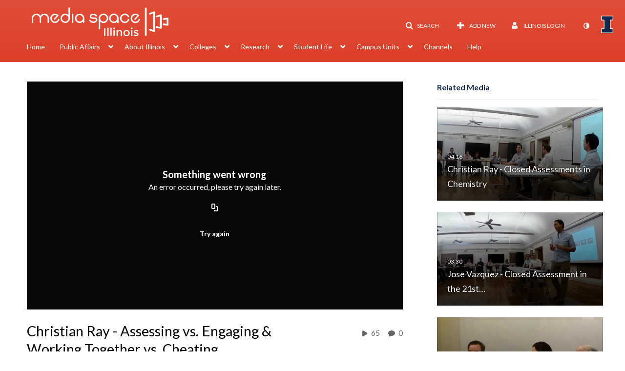

--- FILE ---
content_type: text/html; charset=UTF-8
request_url: https://mediaspace.illinois.edu/entry/sidebar/related/1_72uo2cmg?format=ajax&_=1769102724517
body_size: 7956
content:
{"content":[{"target":"#target","action":"replace","content":"    <div class=\"navbar no-space\">\n        <table class=\"table table-hover table-bordered thumbnails table-condensed related-69725d8b423b5\">\n            <tbody>\n            <tr class=\"hidden-phone relatedMedia\">\n    <td>\n        <div class=\"thumbnail\">\n            \n\n<div class=\"photo-group thumb_wrapper\" tabindex=\"-1\" onmouseover=\"KalturaThumbRotator.start($(this).find('.item_link > img').get(0))\" onmouseout=\"KalturaThumbRotator.end($(this).find('.item_link > img').get(0))\" onfocus=\"KalturaThumbRotator.start($(this).find('.item_link > img').get(0))\" onblur=\"KalturaThumbRotator.end($(this).find('.item_link > img').get(0))\"\ttitle=\"Christian Ray - Closed Assessments in Chemistry\">\n            <a class=\"item_link\" href=\"\/media\/t\/1_0qizv5m1\" >\n            <img src=\"https:\/\/cfvod.kaltura.com\/p\/1329972\/sp\/132997200\/thumbnail\/entry_id\/1_0qizv5m1\/version\/100011\/width\/478\/height\/269\/width\/478\/height\/269\/type\/3\/quality\/100\"  alt=\"Thumbnail for Christian Ray - Closed Assessments in Chemistry\" width=\"478\" height=\"269\" class=\"thumb_img\" onerror=\"handleImageLoadError(this)\" \/>\n        <div class=\"overlay-wrapper\"><\/div>\n\n                <div class='thumb_icon label-inverse wrap-icon-film' aria-label='Video'><p class=\"thumb_icon_content\"><i class='icon-film icon-white' aria-hidden='true'><\/i><\/p><\/div>\n        <div class=\"thumb_labels_wrapper\">\n            <span class=\"screenreader-only\">Christian Ray - Closed Assessments in Chemistry<\/span>            <div class=\"thumb_time label-inverse wrap-icon-film\">\n                <p class=\"thumb_time_content\">\n                81&nbsp;&nbsp;<i class=\"v2ui-View-icon\"><\/i>&nbsp;|&nbsp;<span class=\"duration\" aria-hidden=\"true\">04:16<\/span><span class=\"screenreader-only\">duration 4 minutes 16 seconds<\/span>                <\/p>\n            <\/div>\n\n                            <div class=\"thumb_name label-inverse\">\n                <p class=\"thumb_name_content\">Christian Ray - Closed Assessments in Chemistry<\/p>\n                <\/div>\n                    <\/div>\n            <\/a><!-- item_link -->\n    \n            <div class=\"thumb_name\">\n            <p class=\"thumb_name_content_link\">\n                                    <a class=\"item_link\" href=\"\/media\/t\/1_0qizv5m1\" >Christian Ray - Closed Assessments in Chemistry<\/a>\n                            <\/p>\n        <\/div>\n    <\/div>\n            <div>\n                <p class=\"muted thumb_user_content\">\n                    From                    <span class=\"userLink\"><a href=\"\/createdby\/eyJpdiI6IjdlRUErSGpER3dJZ2xqNUlmMDhQQkE9PSIsInZhbHVlIjoiZXYzc2cxV0llYmNzcFI1SEpzeFZsZz09IiwibWFjIjoiMzhiZmVjYmYyOTJkNTZiN2FkZmY3NWY1OWI0NWIwNjcxNzc1MTYwODg3YjBiZjZiOGRkMmViZWMzNGE4MDEwMSJ9\" aria-label=\"Search media by Dillinger James \"><span class=\"\">Dillinger James<\/span><\/a><\/span>                    <span class='thumbTimeAdded'>\n                        <span id=\"js-entry-date_1_0qizv5m1\"><\/span>\n                        <script type=\"text\/javascript\"  nonce=\"4590396346574832285\">\n                            (function() {\n                                $(document).ready(function() {\n                                    kmsReact.ReactDOM.render(kmsReact.React.createElement(kmsReact.DateRenderer, {\n                                        date: 1489692239,\n                                        context: {\"application\":{\"isLoggedIn\":false,\"userRole\":\"anonymousRole\",\"isKAF\":false,\"profileName\":\"MediaSpace\",\"enableLoadButton\":true,\"partnerId\":\"1329972\",\"serviceUrl\":\"https:\\\/\\\/www.kaltura.com\",\"cdnUrl\":\"https:\\\/\\\/cdnapisec.kaltura.com\",\"loadThumbnailWithKs\":false,\"dateType\":2,\"shortDateFormat\":\"MM\\\/DD\\\/YYYY\",\"eSearchInfoText\":\"To search for an exact match, please use Quotation Marks. Example: \\u201ccomputer\\u201d\",\"enableEntryTitles\":false,\"timeDisplay\":\"am-pm\",\"currentLocaleCode\":\"en\",\"weekStartDay\":\"1\",\"dateFormats\":{\"longDate\":\"M\\\/D\\\/YYYY\",\"shortDate\":\"M\\\/D\\\/YYYY\",\"longDateNoYear\":\"M\\\/D\\\/YYYY\"},\"playlistThumbLink\":\"playlist-page\",\"unisphereWorkspaceUrl\":\"https:\\\/\\\/unisphere.nvp1.ovp.kaltura.com\\\/v1\",\"shouldCheckAsyncJobsStatus\":false,\"enableUnlisted\":true,\"cspNonce\":\"4590396346574832285\",\"stickyNavbar\":false,\"userDataDisplay\":[\"name\",\"email\"],\"useUserTimezone\":false,\"timeZone\":\"CST6CDT\"},\"search\":{\"eSearch\":{\"switchSortingToRelevance\":true}},\"calendar\":{\"getAppointmentUrl\":\"\\\/default\\\/calendar\\\/get-calendar-appointment\",\"showEmailOption\":false},\"eventPlatform\":{\"eventListItem\":{\"showThumbnail\":true,\"showPresenters\":true,\"showPresenterModal\":false,\"joinBuffer\":15}},\"categories\":{\"rootGalleryCategoryId\":\"9026102\"},\"toastMessages\":{\"info\":[],\"success\":[],\"warning\":[],\"error\":[]},\"analytics\":{\"serviceUrl\":\"analytics.kaltura.com\",\"appType\":1,\"appName\":\"MediaSpace\",\"moduleName\":\"default\",\"analyticsContext\":\"\"},\"inAppMessaging\":{\"ks\":\"[base64]\"},\"channelPlaylists\":{\"playlistDisplay\":\"player\"},\"history\":{\"endSeconds\":\"10\",\"endPercent\":\"90\",\"progressBarColor\":\"#e84a27\",\"progressBarDoneColor\":\"#13294b\"},\"watchlist\":{\"localStorageExpiry\":5},\"theming\":[]},\n                                        useSpan: true\n                                    } ), document.getElementById('js-entry-date_' + '1_0qizv5m1'));\n                                });\n                            })();\n                        <\/script>\n                    <\/span>\n                <\/p>\n            <\/div>\n        <\/div>\n    <\/td>\n<\/tr>\n<tr class=\"hidden-phone relatedMedia\">\n    <td>\n        <div class=\"thumbnail\">\n            \n\n<div class=\"photo-group thumb_wrapper\" tabindex=\"-1\" onmouseover=\"KalturaThumbRotator.start($(this).find('.item_link > img').get(0))\" onmouseout=\"KalturaThumbRotator.end($(this).find('.item_link > img').get(0))\" onfocus=\"KalturaThumbRotator.start($(this).find('.item_link > img').get(0))\" onblur=\"KalturaThumbRotator.end($(this).find('.item_link > img').get(0))\"\ttitle=\"Jose Vazquez - Closed Assessment in the 21st Century Introduction\">\n            <a class=\"item_link\" href=\"\/media\/t\/1_mf0rpcmc\" >\n            <img src=\"https:\/\/cfvod.kaltura.com\/p\/1329972\/sp\/132997200\/thumbnail\/entry_id\/1_mf0rpcmc\/version\/100021\/width\/478\/height\/269\/width\/478\/height\/269\/type\/3\/quality\/100\"  alt=\"Thumbnail for Jose Vazquez - Closed Assessment in the 21st Century Introduction\" width=\"478\" height=\"269\" class=\"thumb_img\" onerror=\"handleImageLoadError(this)\" \/>\n        <div class=\"overlay-wrapper\"><\/div>\n\n                <div class='thumb_icon label-inverse wrap-icon-film' aria-label='Video'><p class=\"thumb_icon_content\"><i class='icon-film icon-white' aria-hidden='true'><\/i><\/p><\/div>\n        <div class=\"thumb_labels_wrapper\">\n            <span class=\"screenreader-only\">Jose Vazquez - Closed Assessment in the 21st&hellip;<\/span>            <div class=\"thumb_time label-inverse wrap-icon-film\">\n                <p class=\"thumb_time_content\">\n                23&nbsp;&nbsp;<i class=\"v2ui-View-icon\"><\/i>&nbsp;|&nbsp;<span class=\"duration\" aria-hidden=\"true\">03:30<\/span><span class=\"screenreader-only\">duration 3 minutes 30 seconds<\/span>                <\/p>\n            <\/div>\n\n                            <div class=\"thumb_name label-inverse\">\n                <p class=\"thumb_name_content\">Jose Vazquez - Closed Assessment in the 21st&hellip;<\/p>\n                <\/div>\n                    <\/div>\n            <\/a><!-- item_link -->\n    \n            <div class=\"thumb_name\">\n            <p class=\"thumb_name_content_link\">\n                                    <a class=\"item_link\" href=\"\/media\/t\/1_mf0rpcmc\" >Jose Vazquez - Closed Assessment in the 21st Century Introduction<\/a>\n                            <\/p>\n        <\/div>\n    <\/div>\n            <div>\n                <p class=\"muted thumb_user_content\">\n                    From                    <span class=\"userLink\"><a href=\"\/createdby\/eyJpdiI6IjdlRUErSGpER3dJZ2xqNUlmMDhQQkE9PSIsInZhbHVlIjoiZXYzc2cxV0llYmNzcFI1SEpzeFZsZz09IiwibWFjIjoiMzhiZmVjYmYyOTJkNTZiN2FkZmY3NWY1OWI0NWIwNjcxNzc1MTYwODg3YjBiZjZiOGRkMmViZWMzNGE4MDEwMSJ9\" aria-label=\"Search media by Dillinger James \"><span class=\"\">Dillinger James<\/span><\/a><\/span>                    <span class='thumbTimeAdded'>\n                        <span id=\"js-entry-date_1_mf0rpcmc\"><\/span>\n                        <script type=\"text\/javascript\"  nonce=\"4590396346574832285\">\n                            (function() {\n                                $(document).ready(function() {\n                                    kmsReact.ReactDOM.render(kmsReact.React.createElement(kmsReact.DateRenderer, {\n                                        date: 1489691880,\n                                        context: {\"application\":{\"isLoggedIn\":false,\"userRole\":\"anonymousRole\",\"isKAF\":false,\"profileName\":\"MediaSpace\",\"enableLoadButton\":true,\"partnerId\":\"1329972\",\"serviceUrl\":\"https:\\\/\\\/www.kaltura.com\",\"cdnUrl\":\"https:\\\/\\\/cdnapisec.kaltura.com\",\"loadThumbnailWithKs\":false,\"dateType\":2,\"shortDateFormat\":\"MM\\\/DD\\\/YYYY\",\"eSearchInfoText\":\"To search for an exact match, please use Quotation Marks. Example: \\u201ccomputer\\u201d\",\"enableEntryTitles\":false,\"timeDisplay\":\"am-pm\",\"currentLocaleCode\":\"en\",\"weekStartDay\":\"1\",\"dateFormats\":{\"longDate\":\"M\\\/D\\\/YYYY\",\"shortDate\":\"M\\\/D\\\/YYYY\",\"longDateNoYear\":\"M\\\/D\\\/YYYY\"},\"playlistThumbLink\":\"playlist-page\",\"unisphereWorkspaceUrl\":\"https:\\\/\\\/unisphere.nvp1.ovp.kaltura.com\\\/v1\",\"shouldCheckAsyncJobsStatus\":false,\"enableUnlisted\":true,\"cspNonce\":\"4590396346574832285\",\"stickyNavbar\":false,\"userDataDisplay\":[\"name\",\"email\"],\"useUserTimezone\":false,\"timeZone\":\"CST6CDT\"},\"search\":{\"eSearch\":{\"switchSortingToRelevance\":true}},\"calendar\":{\"getAppointmentUrl\":\"\\\/default\\\/calendar\\\/get-calendar-appointment\",\"showEmailOption\":false},\"eventPlatform\":{\"eventListItem\":{\"showThumbnail\":true,\"showPresenters\":true,\"showPresenterModal\":false,\"joinBuffer\":15}},\"categories\":{\"rootGalleryCategoryId\":\"9026102\"},\"toastMessages\":{\"info\":[],\"success\":[],\"warning\":[],\"error\":[]},\"analytics\":{\"serviceUrl\":\"analytics.kaltura.com\",\"appType\":1,\"appName\":\"MediaSpace\",\"moduleName\":\"default\",\"analyticsContext\":\"\"},\"inAppMessaging\":{\"ks\":\"[base64]\"},\"channelPlaylists\":{\"playlistDisplay\":\"player\"},\"history\":{\"endSeconds\":\"10\",\"endPercent\":\"90\",\"progressBarColor\":\"#e84a27\",\"progressBarDoneColor\":\"#13294b\"},\"watchlist\":{\"localStorageExpiry\":5},\"theming\":[]},\n                                        useSpan: true\n                                    } ), document.getElementById('js-entry-date_' + '1_mf0rpcmc'));\n                                });\n                            })();\n                        <\/script>\n                    <\/span>\n                <\/p>\n            <\/div>\n        <\/div>\n    <\/td>\n<\/tr>\n<tr class=\"hidden-phone relatedMedia\">\n    <td>\n        <div class=\"thumbnail\">\n            \n\n<div class=\"photo-group thumb_wrapper\" tabindex=\"-1\" onmouseover=\"KalturaThumbRotator.start($(this).find('.item_link > img').get(0))\" onmouseout=\"KalturaThumbRotator.end($(this).find('.item_link > img').get(0))\" onfocus=\"KalturaThumbRotator.start($(this).find('.item_link > img').get(0))\" onblur=\"KalturaThumbRotator.end($(this).find('.item_link > img').get(0))\"\ttitle=\"LAS Teaching Academy | Kostas Yfantis - ATLAS Online Support\">\n            <a class=\"item_link\" href=\"\/media\/t\/1_x0yg5lvg\" >\n            <img src=\"https:\/\/cfvod.kaltura.com\/p\/1329972\/sp\/132997200\/thumbnail\/entry_id\/1_x0yg5lvg\/version\/100011\/width\/478\/height\/269\/width\/478\/height\/269\/type\/3\/quality\/100\"  alt=\"Thumbnail for LAS Teaching Academy | Kostas Yfantis - ATLAS Online Support\" width=\"478\" height=\"269\" class=\"thumb_img\" onerror=\"handleImageLoadError(this)\" \/>\n        <div class=\"overlay-wrapper\"><\/div>\n\n                <div class='thumb_icon label-inverse wrap-icon-film' aria-label='Video'><p class=\"thumb_icon_content\"><i class='icon-film icon-white' aria-hidden='true'><\/i><\/p><\/div>\n        <div class=\"thumb_labels_wrapper\">\n            <span class=\"screenreader-only\">LAS Teaching Academy | Kostas Yfantis - ATLAS&hellip;<\/span>            <div class=\"thumb_time label-inverse wrap-icon-film\">\n                <p class=\"thumb_time_content\">\n                33&nbsp;&nbsp;<i class=\"v2ui-View-icon\"><\/i>&nbsp;|&nbsp;<span class=\"duration\" aria-hidden=\"true\">05:21<\/span><span class=\"screenreader-only\">duration 5 minutes 21 seconds<\/span>                <\/p>\n            <\/div>\n\n                            <div class=\"thumb_name label-inverse\">\n                <p class=\"thumb_name_content\">LAS Teaching Academy | Kostas Yfantis - ATLAS&hellip;<\/p>\n                <\/div>\n                    <\/div>\n            <\/a><!-- item_link -->\n    \n            <div class=\"thumb_name\">\n            <p class=\"thumb_name_content_link\">\n                                    <a class=\"item_link\" href=\"\/media\/t\/1_x0yg5lvg\" >LAS Teaching Academy | Kostas Yfantis - ATLAS Online Support<\/a>\n                            <\/p>\n        <\/div>\n    <\/div>\n            <div>\n                <p class=\"muted thumb_user_content\">\n                    From                    <span class=\"userLink\"><a href=\"\/createdby\/eyJpdiI6IjdlRUErSGpER3dJZ2xqNUlmMDhQQkE9PSIsInZhbHVlIjoiZXYzc2cxV0llYmNzcFI1SEpzeFZsZz09IiwibWFjIjoiMzhiZmVjYmYyOTJkNTZiN2FkZmY3NWY1OWI0NWIwNjcxNzc1MTYwODg3YjBiZjZiOGRkMmViZWMzNGE4MDEwMSJ9\" aria-label=\"Search media by Dillinger James \"><span class=\"\">Dillinger James<\/span><\/a><\/span>                    <span class='thumbTimeAdded'>\n                        <span id=\"js-entry-date_1_x0yg5lvg\"><\/span>\n                        <script type=\"text\/javascript\"  nonce=\"4590396346574832285\">\n                            (function() {\n                                $(document).ready(function() {\n                                    kmsReact.ReactDOM.render(kmsReact.React.createElement(kmsReact.DateRenderer, {\n                                        date: 1479234656,\n                                        context: {\"application\":{\"isLoggedIn\":false,\"userRole\":\"anonymousRole\",\"isKAF\":false,\"profileName\":\"MediaSpace\",\"enableLoadButton\":true,\"partnerId\":\"1329972\",\"serviceUrl\":\"https:\\\/\\\/www.kaltura.com\",\"cdnUrl\":\"https:\\\/\\\/cdnapisec.kaltura.com\",\"loadThumbnailWithKs\":false,\"dateType\":2,\"shortDateFormat\":\"MM\\\/DD\\\/YYYY\",\"eSearchInfoText\":\"To search for an exact match, please use Quotation Marks. Example: \\u201ccomputer\\u201d\",\"enableEntryTitles\":false,\"timeDisplay\":\"am-pm\",\"currentLocaleCode\":\"en\",\"weekStartDay\":\"1\",\"dateFormats\":{\"longDate\":\"M\\\/D\\\/YYYY\",\"shortDate\":\"M\\\/D\\\/YYYY\",\"longDateNoYear\":\"M\\\/D\\\/YYYY\"},\"playlistThumbLink\":\"playlist-page\",\"unisphereWorkspaceUrl\":\"https:\\\/\\\/unisphere.nvp1.ovp.kaltura.com\\\/v1\",\"shouldCheckAsyncJobsStatus\":false,\"enableUnlisted\":true,\"cspNonce\":\"4590396346574832285\",\"stickyNavbar\":false,\"userDataDisplay\":[\"name\",\"email\"],\"useUserTimezone\":false,\"timeZone\":\"CST6CDT\"},\"search\":{\"eSearch\":{\"switchSortingToRelevance\":true}},\"calendar\":{\"getAppointmentUrl\":\"\\\/default\\\/calendar\\\/get-calendar-appointment\",\"showEmailOption\":false},\"eventPlatform\":{\"eventListItem\":{\"showThumbnail\":true,\"showPresenters\":true,\"showPresenterModal\":false,\"joinBuffer\":15}},\"categories\":{\"rootGalleryCategoryId\":\"9026102\"},\"toastMessages\":{\"info\":[],\"success\":[],\"warning\":[],\"error\":[]},\"analytics\":{\"serviceUrl\":\"analytics.kaltura.com\",\"appType\":1,\"appName\":\"MediaSpace\",\"moduleName\":\"default\",\"analyticsContext\":\"\"},\"inAppMessaging\":{\"ks\":\"[base64]\"},\"channelPlaylists\":{\"playlistDisplay\":\"player\"},\"history\":{\"endSeconds\":\"10\",\"endPercent\":\"90\",\"progressBarColor\":\"#e84a27\",\"progressBarDoneColor\":\"#13294b\"},\"watchlist\":{\"localStorageExpiry\":5},\"theming\":[]},\n                                        useSpan: true\n                                    } ), document.getElementById('js-entry-date_' + '1_x0yg5lvg'));\n                                });\n                            })();\n                        <\/script>\n                    <\/span>\n                <\/p>\n            <\/div>\n        <\/div>\n    <\/td>\n<\/tr>\n<tr class=\"hidden-phone relatedMedia\">\n    <td>\n        <div class=\"thumbnail\">\n            \n\n<div class=\"photo-group thumb_wrapper\" tabindex=\"-1\" onmouseover=\"KalturaThumbRotator.start($(this).find('.item_link > img').get(0))\" onmouseout=\"KalturaThumbRotator.end($(this).find('.item_link > img').get(0))\" onfocus=\"KalturaThumbRotator.start($(this).find('.item_link > img').get(0))\" onblur=\"KalturaThumbRotator.end($(this).find('.item_link > img').get(0))\"\ttitle=\"LAS Teaching Academy | Jason Mock - Designing an Online Course\">\n            <a class=\"item_link\" href=\"\/media\/t\/1_5znczy0d\" >\n            <img src=\"https:\/\/cfvod.kaltura.com\/p\/1329972\/sp\/132997200\/thumbnail\/entry_id\/1_5znczy0d\/version\/100041\/width\/478\/height\/269\/width\/478\/height\/269\/type\/3\/quality\/100\"  alt=\"Thumbnail for LAS Teaching Academy | Jason Mock - Designing an Online Course\" width=\"478\" height=\"269\" class=\"thumb_img\" onerror=\"handleImageLoadError(this)\" \/>\n        <div class=\"overlay-wrapper\"><\/div>\n\n                <div class='thumb_icon label-inverse wrap-icon-film' aria-label='Video'><p class=\"thumb_icon_content\"><i class='icon-film icon-white' aria-hidden='true'><\/i><\/p><\/div>\n        <div class=\"thumb_labels_wrapper\">\n            <span class=\"screenreader-only\">LAS Teaching Academy | Jason Mock - Designing an&hellip;<\/span>            <div class=\"thumb_time label-inverse wrap-icon-film\">\n                <p class=\"thumb_time_content\">\n                27&nbsp;&nbsp;<i class=\"v2ui-View-icon\"><\/i>&nbsp;|&nbsp;<span class=\"duration\" aria-hidden=\"true\">03:26<\/span><span class=\"screenreader-only\">duration 3 minutes 26 seconds<\/span>                <\/p>\n            <\/div>\n\n                            <div class=\"thumb_name label-inverse\">\n                <p class=\"thumb_name_content\">LAS Teaching Academy | Jason Mock - Designing an&hellip;<\/p>\n                <\/div>\n                    <\/div>\n            <\/a><!-- item_link -->\n    \n            <div class=\"thumb_name\">\n            <p class=\"thumb_name_content_link\">\n                                    <a class=\"item_link\" href=\"\/media\/t\/1_5znczy0d\" >LAS Teaching Academy | Jason Mock - Designing an Online Course<\/a>\n                            <\/p>\n        <\/div>\n    <\/div>\n            <div>\n                <p class=\"muted thumb_user_content\">\n                    From                    <span class=\"userLink\"><a href=\"\/createdby\/eyJpdiI6IjdlRUErSGpER3dJZ2xqNUlmMDhQQkE9PSIsInZhbHVlIjoiZXYzc2cxV0llYmNzcFI1SEpzeFZsZz09IiwibWFjIjoiMzhiZmVjYmYyOTJkNTZiN2FkZmY3NWY1OWI0NWIwNjcxNzc1MTYwODg3YjBiZjZiOGRkMmViZWMzNGE4MDEwMSJ9\" aria-label=\"Search media by Dillinger James \"><span class=\"\">Dillinger James<\/span><\/a><\/span>                    <span class='thumbTimeAdded'>\n                        <span id=\"js-entry-date_1_5znczy0d\"><\/span>\n                        <script type=\"text\/javascript\"  nonce=\"4590396346574832285\">\n                            (function() {\n                                $(document).ready(function() {\n                                    kmsReact.ReactDOM.render(kmsReact.React.createElement(kmsReact.DateRenderer, {\n                                        date: 1479234353,\n                                        context: {\"application\":{\"isLoggedIn\":false,\"userRole\":\"anonymousRole\",\"isKAF\":false,\"profileName\":\"MediaSpace\",\"enableLoadButton\":true,\"partnerId\":\"1329972\",\"serviceUrl\":\"https:\\\/\\\/www.kaltura.com\",\"cdnUrl\":\"https:\\\/\\\/cdnapisec.kaltura.com\",\"loadThumbnailWithKs\":false,\"dateType\":2,\"shortDateFormat\":\"MM\\\/DD\\\/YYYY\",\"eSearchInfoText\":\"To search for an exact match, please use Quotation Marks. Example: \\u201ccomputer\\u201d\",\"enableEntryTitles\":false,\"timeDisplay\":\"am-pm\",\"currentLocaleCode\":\"en\",\"weekStartDay\":\"1\",\"dateFormats\":{\"longDate\":\"M\\\/D\\\/YYYY\",\"shortDate\":\"M\\\/D\\\/YYYY\",\"longDateNoYear\":\"M\\\/D\\\/YYYY\"},\"playlistThumbLink\":\"playlist-page\",\"unisphereWorkspaceUrl\":\"https:\\\/\\\/unisphere.nvp1.ovp.kaltura.com\\\/v1\",\"shouldCheckAsyncJobsStatus\":false,\"enableUnlisted\":true,\"cspNonce\":\"4590396346574832285\",\"stickyNavbar\":false,\"userDataDisplay\":[\"name\",\"email\"],\"useUserTimezone\":false,\"timeZone\":\"CST6CDT\"},\"search\":{\"eSearch\":{\"switchSortingToRelevance\":true}},\"calendar\":{\"getAppointmentUrl\":\"\\\/default\\\/calendar\\\/get-calendar-appointment\",\"showEmailOption\":false},\"eventPlatform\":{\"eventListItem\":{\"showThumbnail\":true,\"showPresenters\":true,\"showPresenterModal\":false,\"joinBuffer\":15}},\"categories\":{\"rootGalleryCategoryId\":\"9026102\"},\"toastMessages\":{\"info\":[],\"success\":[],\"warning\":[],\"error\":[]},\"analytics\":{\"serviceUrl\":\"analytics.kaltura.com\",\"appType\":1,\"appName\":\"MediaSpace\",\"moduleName\":\"default\",\"analyticsContext\":\"\"},\"inAppMessaging\":{\"ks\":\"[base64]\"},\"channelPlaylists\":{\"playlistDisplay\":\"player\"},\"history\":{\"endSeconds\":\"10\",\"endPercent\":\"90\",\"progressBarColor\":\"#e84a27\",\"progressBarDoneColor\":\"#13294b\"},\"watchlist\":{\"localStorageExpiry\":5},\"theming\":[]},\n                                        useSpan: true\n                                    } ), document.getElementById('js-entry-date_' + '1_5znczy0d'));\n                                });\n                            })();\n                        <\/script>\n                    <\/span>\n                <\/p>\n            <\/div>\n        <\/div>\n    <\/td>\n<\/tr>\n<tr class=\"hidden-phone relatedMedia\">\n    <td>\n        <div class=\"thumbnail\">\n            \n\n<div class=\"photo-group thumb_wrapper\" tabindex=\"-1\" onmouseover=\"KalturaThumbRotator.start($(this).find('.item_link > img').get(0))\" onmouseout=\"KalturaThumbRotator.end($(this).find('.item_link > img').get(0))\" onfocus=\"KalturaThumbRotator.start($(this).find('.item_link > img').get(0))\" onblur=\"KalturaThumbRotator.end($(this).find('.item_link > img').get(0))\"\ttitle=\"LAS Teaching Academy | Q &amp; A - Answering Questions About Teaching Online\">\n            <a class=\"item_link\" href=\"\/media\/t\/1_zwna0cqr\" >\n            <img src=\"https:\/\/cfvod.kaltura.com\/p\/1329972\/sp\/132997200\/thumbnail\/entry_id\/1_zwna0cqr\/version\/100031\/width\/478\/height\/269\/width\/478\/height\/269\/type\/3\/quality\/100\"  alt=\"Thumbnail for LAS Teaching Academy | Q &amp;amp; A - Answering Questions About Teaching Online\" width=\"478\" height=\"269\" class=\"thumb_img\" onerror=\"handleImageLoadError(this)\" \/>\n        <div class=\"overlay-wrapper\"><\/div>\n\n                <div class='thumb_icon label-inverse wrap-icon-film' aria-label='Video'><p class=\"thumb_icon_content\"><i class='icon-film icon-white' aria-hidden='true'><\/i><\/p><\/div>\n        <div class=\"thumb_labels_wrapper\">\n            <span class=\"screenreader-only\">LAS Teaching Academy | Q &amp; A - Answering&hellip;<\/span>            <div class=\"thumb_time label-inverse wrap-icon-film\">\n                <p class=\"thumb_time_content\">\n                19&nbsp;&nbsp;<i class=\"v2ui-View-icon\"><\/i>&nbsp;|&nbsp;<span class=\"duration\" aria-hidden=\"true\">19:00<\/span><span class=\"screenreader-only\">duration 19 minutes 0 seconds<\/span>                <\/p>\n            <\/div>\n\n                            <div class=\"thumb_name label-inverse\">\n                <p class=\"thumb_name_content\">LAS Teaching Academy | Q &amp; A - Answering&hellip;<\/p>\n                <\/div>\n                    <\/div>\n            <\/a><!-- item_link -->\n    \n            <div class=\"thumb_name\">\n            <p class=\"thumb_name_content_link\">\n                                    <a class=\"item_link\" href=\"\/media\/t\/1_zwna0cqr\" >LAS Teaching Academy | Q &amp; A - Answering Questions About Teaching Online<\/a>\n                            <\/p>\n        <\/div>\n    <\/div>\n            <div>\n                <p class=\"muted thumb_user_content\">\n                    From                    <span class=\"userLink\"><a href=\"\/createdby\/eyJpdiI6IjdlRUErSGpER3dJZ2xqNUlmMDhQQkE9PSIsInZhbHVlIjoiZXYzc2cxV0llYmNzcFI1SEpzeFZsZz09IiwibWFjIjoiMzhiZmVjYmYyOTJkNTZiN2FkZmY3NWY1OWI0NWIwNjcxNzc1MTYwODg3YjBiZjZiOGRkMmViZWMzNGE4MDEwMSJ9\" aria-label=\"Search media by Dillinger James \"><span class=\"\">Dillinger James<\/span><\/a><\/span>                    <span class='thumbTimeAdded'>\n                        <span id=\"js-entry-date_1_zwna0cqr\"><\/span>\n                        <script type=\"text\/javascript\"  nonce=\"4590396346574832285\">\n                            (function() {\n                                $(document).ready(function() {\n                                    kmsReact.ReactDOM.render(kmsReact.React.createElement(kmsReact.DateRenderer, {\n                                        date: 1479235304,\n                                        context: {\"application\":{\"isLoggedIn\":false,\"userRole\":\"anonymousRole\",\"isKAF\":false,\"profileName\":\"MediaSpace\",\"enableLoadButton\":true,\"partnerId\":\"1329972\",\"serviceUrl\":\"https:\\\/\\\/www.kaltura.com\",\"cdnUrl\":\"https:\\\/\\\/cdnapisec.kaltura.com\",\"loadThumbnailWithKs\":false,\"dateType\":2,\"shortDateFormat\":\"MM\\\/DD\\\/YYYY\",\"eSearchInfoText\":\"To search for an exact match, please use Quotation Marks. Example: \\u201ccomputer\\u201d\",\"enableEntryTitles\":false,\"timeDisplay\":\"am-pm\",\"currentLocaleCode\":\"en\",\"weekStartDay\":\"1\",\"dateFormats\":{\"longDate\":\"M\\\/D\\\/YYYY\",\"shortDate\":\"M\\\/D\\\/YYYY\",\"longDateNoYear\":\"M\\\/D\\\/YYYY\"},\"playlistThumbLink\":\"playlist-page\",\"unisphereWorkspaceUrl\":\"https:\\\/\\\/unisphere.nvp1.ovp.kaltura.com\\\/v1\",\"shouldCheckAsyncJobsStatus\":false,\"enableUnlisted\":true,\"cspNonce\":\"4590396346574832285\",\"stickyNavbar\":false,\"userDataDisplay\":[\"name\",\"email\"],\"useUserTimezone\":false,\"timeZone\":\"CST6CDT\"},\"search\":{\"eSearch\":{\"switchSortingToRelevance\":true}},\"calendar\":{\"getAppointmentUrl\":\"\\\/default\\\/calendar\\\/get-calendar-appointment\",\"showEmailOption\":false},\"eventPlatform\":{\"eventListItem\":{\"showThumbnail\":true,\"showPresenters\":true,\"showPresenterModal\":false,\"joinBuffer\":15}},\"categories\":{\"rootGalleryCategoryId\":\"9026102\"},\"toastMessages\":{\"info\":[],\"success\":[],\"warning\":[],\"error\":[]},\"analytics\":{\"serviceUrl\":\"analytics.kaltura.com\",\"appType\":1,\"appName\":\"MediaSpace\",\"moduleName\":\"default\",\"analyticsContext\":\"\"},\"inAppMessaging\":{\"ks\":\"[base64]\"},\"channelPlaylists\":{\"playlistDisplay\":\"player\"},\"history\":{\"endSeconds\":\"10\",\"endPercent\":\"90\",\"progressBarColor\":\"#e84a27\",\"progressBarDoneColor\":\"#13294b\"},\"watchlist\":{\"localStorageExpiry\":5},\"theming\":[]},\n                                        useSpan: true\n                                    } ), document.getElementById('js-entry-date_' + '1_zwna0cqr'));\n                                });\n                            })();\n                        <\/script>\n                    <\/span>\n                <\/p>\n            <\/div>\n        <\/div>\n    <\/td>\n<\/tr>\n<tr class=\"hidden-phone relatedMedia\">\n    <td>\n        <div class=\"thumbnail\">\n            \n\n<div class=\"photo-group thumb_wrapper\" tabindex=\"-1\" onmouseover=\"KalturaThumbRotator.start($(this).find('.item_link > img').get(0))\" onmouseout=\"KalturaThumbRotator.end($(this).find('.item_link > img').get(0))\" onfocus=\"KalturaThumbRotator.start($(this).find('.item_link > img').get(0))\" onblur=\"KalturaThumbRotator.end($(this).find('.item_link > img').get(0))\"\ttitle=\"Sp22 Las Intern Recruitment Video\">\n            <a class=\"item_link\" href=\"\/media\/t\/1_wi93qor7\" >\n            <img src=\"https:\/\/cfvod.kaltura.com\/p\/1329972\/sp\/132997200\/thumbnail\/entry_id\/1_wi93qor7\/version\/100001\/width\/478\/height\/269\/width\/478\/height\/269\/type\/3\/quality\/100\"  alt=\"Thumbnail for Sp22 Las Intern Recruitment Video\" width=\"478\" height=\"269\" class=\"thumb_img\" onerror=\"handleImageLoadError(this)\" \/>\n        <div class=\"overlay-wrapper\"><\/div>\n\n                <div class='thumb_icon label-inverse wrap-icon-film' aria-label='Video'><p class=\"thumb_icon_content\"><i class='icon-film icon-white' aria-hidden='true'><\/i><\/p><\/div>\n        <div class=\"thumb_labels_wrapper\">\n            <span class=\"screenreader-only\">Sp22 Las Intern Recruitment Video<\/span>            <div class=\"thumb_time label-inverse wrap-icon-film\">\n                <p class=\"thumb_time_content\">\n                112&nbsp;&nbsp;<i class=\"v2ui-View-icon\"><\/i>&nbsp;|&nbsp;<span class=\"duration\" aria-hidden=\"true\">02:03<\/span><span class=\"screenreader-only\">duration 2 minutes 3 seconds<\/span>                <\/p>\n            <\/div>\n\n                            <div class=\"thumb_name label-inverse\">\n                <p class=\"thumb_name_content\">Sp22 Las Intern Recruitment Video<\/p>\n                <\/div>\n                    <\/div>\n            <\/a><!-- item_link -->\n    \n            <div class=\"thumb_name\">\n            <p class=\"thumb_name_content_link\">\n                                    <a class=\"item_link\" href=\"\/media\/t\/1_wi93qor7\" >Sp22 Las Intern Recruitment Video<\/a>\n                            <\/p>\n        <\/div>\n    <\/div>\n            <div>\n                <p class=\"muted thumb_user_content\">\n                    From                    <span class=\"userLink\"><a href=\"\/createdby\/eyJpdiI6IlBUeGIzMkpvZzBMR3JGVytsN25vM2c9PSIsInZhbHVlIjoiNFJOTkYxU0ZXcHdWcVVFS3R3UFQ2UT09IiwibWFjIjoiMWVhNmExYmFiNjQ0Y2Q3MWViOWE1ODU2NDA1NjNjZWJlNmRiMWQ3NTRiNTVjMjk4YzMxNzdhMDgyODZjMDI1OSJ9\" aria-label=\"Search media by Maureen Burch \"><span class=\"\">Maureen Burch<\/span><\/a><\/span>                    <span class='thumbTimeAdded'>\n                        <span id=\"js-entry-date_1_wi93qor7\"><\/span>\n                        <script type=\"text\/javascript\"  nonce=\"4590396346574832285\">\n                            (function() {\n                                $(document).ready(function() {\n                                    kmsReact.ReactDOM.render(kmsReact.React.createElement(kmsReact.DateRenderer, {\n                                        date: 1642710622,\n                                        context: {\"application\":{\"isLoggedIn\":false,\"userRole\":\"anonymousRole\",\"isKAF\":false,\"profileName\":\"MediaSpace\",\"enableLoadButton\":true,\"partnerId\":\"1329972\",\"serviceUrl\":\"https:\\\/\\\/www.kaltura.com\",\"cdnUrl\":\"https:\\\/\\\/cdnapisec.kaltura.com\",\"loadThumbnailWithKs\":false,\"dateType\":2,\"shortDateFormat\":\"MM\\\/DD\\\/YYYY\",\"eSearchInfoText\":\"To search for an exact match, please use Quotation Marks. Example: \\u201ccomputer\\u201d\",\"enableEntryTitles\":false,\"timeDisplay\":\"am-pm\",\"currentLocaleCode\":\"en\",\"weekStartDay\":\"1\",\"dateFormats\":{\"longDate\":\"M\\\/D\\\/YYYY\",\"shortDate\":\"M\\\/D\\\/YYYY\",\"longDateNoYear\":\"M\\\/D\\\/YYYY\"},\"playlistThumbLink\":\"playlist-page\",\"unisphereWorkspaceUrl\":\"https:\\\/\\\/unisphere.nvp1.ovp.kaltura.com\\\/v1\",\"shouldCheckAsyncJobsStatus\":false,\"enableUnlisted\":true,\"cspNonce\":\"4590396346574832285\",\"stickyNavbar\":false,\"userDataDisplay\":[\"name\",\"email\"],\"useUserTimezone\":false,\"timeZone\":\"CST6CDT\"},\"search\":{\"eSearch\":{\"switchSortingToRelevance\":true}},\"calendar\":{\"getAppointmentUrl\":\"\\\/default\\\/calendar\\\/get-calendar-appointment\",\"showEmailOption\":false},\"eventPlatform\":{\"eventListItem\":{\"showThumbnail\":true,\"showPresenters\":true,\"showPresenterModal\":false,\"joinBuffer\":15}},\"categories\":{\"rootGalleryCategoryId\":\"9026102\"},\"toastMessages\":{\"info\":[],\"success\":[],\"warning\":[],\"error\":[]},\"analytics\":{\"serviceUrl\":\"analytics.kaltura.com\",\"appType\":1,\"appName\":\"MediaSpace\",\"moduleName\":\"default\",\"analyticsContext\":\"\"},\"inAppMessaging\":{\"ks\":\"[base64]\"},\"channelPlaylists\":{\"playlistDisplay\":\"player\"},\"history\":{\"endSeconds\":\"10\",\"endPercent\":\"90\",\"progressBarColor\":\"#e84a27\",\"progressBarDoneColor\":\"#13294b\"},\"watchlist\":{\"localStorageExpiry\":5},\"theming\":[]},\n                                        useSpan: true\n                                    } ), document.getElementById('js-entry-date_' + '1_wi93qor7'));\n                                });\n                            })();\n                        <\/script>\n                    <\/span>\n                <\/p>\n            <\/div>\n        <\/div>\n    <\/td>\n<\/tr>\n<tr class=\"hidden-phone relatedMedia\">\n    <td>\n        <div class=\"thumbnail\">\n            \n\n<div class=\"photo-group thumb_wrapper\" tabindex=\"-1\" onmouseover=\"KalturaThumbRotator.start($(this).find('.item_link > img').get(0))\" onmouseout=\"KalturaThumbRotator.end($(this).find('.item_link > img').get(0))\" onfocus=\"KalturaThumbRotator.start($(this).find('.item_link > img').get(0))\" onblur=\"KalturaThumbRotator.end($(this).find('.item_link > img').get(0))\"\ttitle=\"ATLAS Seminar Series:  Enhancing Instruction in Canvas with the Moodle LTI External Tool\">\n            <a class=\"item_link\" href=\"\/media\/t\/1_ztrkuwmk\" >\n            <img src=\"https:\/\/cfvod.kaltura.com\/p\/1329972\/sp\/0\/thumbnail\/entry_id\/1_ztrkuwmk\/version\/100011\/width\/478\/height\/269\/width\/478\/height\/269\/type\/3\/quality\/100\"  alt=\"Thumbnail for ATLAS Seminar Series:  Enhancing Instruction in Canvas with the Moodle LTI External Tool\" width=\"478\" height=\"269\" class=\"thumb_img\" onerror=\"handleImageLoadError(this)\" \/>\n        <div class=\"overlay-wrapper\"><\/div>\n\n                <div class='thumb_icon label-inverse wrap-icon-film' aria-label='Video'><p class=\"thumb_icon_content\"><i class='icon-film icon-white' aria-hidden='true'><\/i><\/p><\/div>\n        <div class=\"thumb_labels_wrapper\">\n            <span class=\"screenreader-only\">ATLAS Seminar Series:  Enhancing Instruction in&hellip;<\/span>            <div class=\"thumb_time label-inverse wrap-icon-film\">\n                <p class=\"thumb_time_content\">\n                23&nbsp;&nbsp;<i class=\"v2ui-View-icon\"><\/i>&nbsp;|&nbsp;<span class=\"duration\" aria-hidden=\"true\">55:17<\/span><span class=\"screenreader-only\">duration 55 minutes 17 seconds<\/span>                <\/p>\n            <\/div>\n\n                            <div class=\"thumb_name label-inverse\">\n                <p class=\"thumb_name_content\">ATLAS Seminar Series:  Enhancing Instruction in&hellip;<\/p>\n                <\/div>\n                    <\/div>\n            <\/a><!-- item_link -->\n    \n            <div class=\"thumb_name\">\n            <p class=\"thumb_name_content_link\">\n                                    <a class=\"item_link\" href=\"\/media\/t\/1_ztrkuwmk\" >ATLAS Seminar Series:  Enhancing Instruction in Canvas with the Moodle LTI External Tool<\/a>\n                            <\/p>\n        <\/div>\n    <\/div>\n            <div>\n                <p class=\"muted thumb_user_content\">\n                    From                    <span class=\"userLink\"><a href=\"\/createdby\/eyJpdiI6ImVcL2xyWTYyVlUyN3JhVFVuRnF0YmNRPT0iLCJ2YWx1ZSI6ImVNVkV3amQ1dXpxaHpvMmpLNVwvSkFRPT0iLCJtYWMiOiJmMjU2ZWNiYTUwYzZhMjUzZDQ2ODk3NGMxNDMxYWNhMjcyZjU2ZTE0ZmFkMzJkMzBiMWRiMmEyMGIzODQzNGE5In0_\" aria-label=\"Search media by Konstantinos Yfantis \"><span class=\"\">Konstantinos Yfantis<\/span><\/a><\/span>                    <span class='thumbTimeAdded'>\n                        <span id=\"js-entry-date_1_ztrkuwmk\"><\/span>\n                        <script type=\"text\/javascript\"  nonce=\"4590396346574832285\">\n                            (function() {\n                                $(document).ready(function() {\n                                    kmsReact.ReactDOM.render(kmsReact.React.createElement(kmsReact.DateRenderer, {\n                                        date: 1740770086,\n                                        context: {\"application\":{\"isLoggedIn\":false,\"userRole\":\"anonymousRole\",\"isKAF\":false,\"profileName\":\"MediaSpace\",\"enableLoadButton\":true,\"partnerId\":\"1329972\",\"serviceUrl\":\"https:\\\/\\\/www.kaltura.com\",\"cdnUrl\":\"https:\\\/\\\/cdnapisec.kaltura.com\",\"loadThumbnailWithKs\":false,\"dateType\":2,\"shortDateFormat\":\"MM\\\/DD\\\/YYYY\",\"eSearchInfoText\":\"To search for an exact match, please use Quotation Marks. Example: \\u201ccomputer\\u201d\",\"enableEntryTitles\":false,\"timeDisplay\":\"am-pm\",\"currentLocaleCode\":\"en\",\"weekStartDay\":\"1\",\"dateFormats\":{\"longDate\":\"M\\\/D\\\/YYYY\",\"shortDate\":\"M\\\/D\\\/YYYY\",\"longDateNoYear\":\"M\\\/D\\\/YYYY\"},\"playlistThumbLink\":\"playlist-page\",\"unisphereWorkspaceUrl\":\"https:\\\/\\\/unisphere.nvp1.ovp.kaltura.com\\\/v1\",\"shouldCheckAsyncJobsStatus\":false,\"enableUnlisted\":true,\"cspNonce\":\"4590396346574832285\",\"stickyNavbar\":false,\"userDataDisplay\":[\"name\",\"email\"],\"useUserTimezone\":false,\"timeZone\":\"CST6CDT\"},\"search\":{\"eSearch\":{\"switchSortingToRelevance\":true}},\"calendar\":{\"getAppointmentUrl\":\"\\\/default\\\/calendar\\\/get-calendar-appointment\",\"showEmailOption\":false},\"eventPlatform\":{\"eventListItem\":{\"showThumbnail\":true,\"showPresenters\":true,\"showPresenterModal\":false,\"joinBuffer\":15}},\"categories\":{\"rootGalleryCategoryId\":\"9026102\"},\"toastMessages\":{\"info\":[],\"success\":[],\"warning\":[],\"error\":[]},\"analytics\":{\"serviceUrl\":\"analytics.kaltura.com\",\"appType\":1,\"appName\":\"MediaSpace\",\"moduleName\":\"default\",\"analyticsContext\":\"\"},\"inAppMessaging\":{\"ks\":\"[base64]\"},\"channelPlaylists\":{\"playlistDisplay\":\"player\"},\"history\":{\"endSeconds\":\"10\",\"endPercent\":\"90\",\"progressBarColor\":\"#e84a27\",\"progressBarDoneColor\":\"#13294b\"},\"watchlist\":{\"localStorageExpiry\":5},\"theming\":[]},\n                                        useSpan: true\n                                    } ), document.getElementById('js-entry-date_' + '1_ztrkuwmk'));\n                                });\n                            })();\n                        <\/script>\n                    <\/span>\n                <\/p>\n            <\/div>\n        <\/div>\n    <\/td>\n<\/tr>\n<tr class=\"hidden-phone relatedMedia\">\n    <td>\n        <div class=\"thumbnail\">\n            \n\n<div class=\"photo-group thumb_wrapper\" tabindex=\"-1\" onmouseover=\"KalturaThumbRotator.start($(this).find('.item_link > img').get(0))\" onmouseout=\"KalturaThumbRotator.end($(this).find('.item_link > img').get(0))\" onfocus=\"KalturaThumbRotator.start($(this).find('.item_link > img').get(0))\" onblur=\"KalturaThumbRotator.end($(this).find('.item_link > img').get(0))\"\ttitle=\"ATLAS Seminar Series: Unlocking Student Potential: How ATLAS Interns Can Support Your Work\">\n            <a class=\"item_link\" href=\"\/media\/t\/1_qauxmgkv\" >\n            <img src=\"https:\/\/cfvod.kaltura.com\/p\/1329972\/sp\/0\/thumbnail\/entry_id\/1_qauxmgkv\/version\/100021\/width\/478\/height\/269\/width\/478\/height\/269\/type\/3\/quality\/100\"  alt=\"Thumbnail for ATLAS Seminar Series: Unlocking Student Potential: How ATLAS Interns Can Support Your Work\" width=\"478\" height=\"269\" class=\"thumb_img\" onerror=\"handleImageLoadError(this)\" \/>\n        <div class=\"overlay-wrapper\"><\/div>\n\n                <div class='thumb_icon label-inverse wrap-icon-film' aria-label='Video'><p class=\"thumb_icon_content\"><i class='icon-film icon-white' aria-hidden='true'><\/i><\/p><\/div>\n        <div class=\"thumb_labels_wrapper\">\n            <span class=\"screenreader-only\">ATLAS Seminar Series: Unlocking Student&hellip;<\/span>            <div class=\"thumb_time label-inverse wrap-icon-film\">\n                <p class=\"thumb_time_content\">\n                17&nbsp;&nbsp;<i class=\"v2ui-View-icon\"><\/i>&nbsp;|&nbsp;<span class=\"duration\" aria-hidden=\"true\">50:30<\/span><span class=\"screenreader-only\">duration 50 minutes 30 seconds<\/span>                <\/p>\n            <\/div>\n\n                            <div class=\"thumb_name label-inverse\">\n                <p class=\"thumb_name_content\">ATLAS Seminar Series: Unlocking Student&hellip;<\/p>\n                <\/div>\n                    <\/div>\n            <\/a><!-- item_link -->\n    \n            <div class=\"thumb_name\">\n            <p class=\"thumb_name_content_link\">\n                                    <a class=\"item_link\" href=\"\/media\/t\/1_qauxmgkv\" >ATLAS Seminar Series: Unlocking Student Potential: How ATLAS Interns Can Support Your Work<\/a>\n                            <\/p>\n        <\/div>\n    <\/div>\n            <div>\n                <p class=\"muted thumb_user_content\">\n                    From                    <span class=\"userLink\"><a href=\"\/createdby\/eyJpdiI6ImVcL2xyWTYyVlUyN3JhVFVuRnF0YmNRPT0iLCJ2YWx1ZSI6ImVNVkV3amQ1dXpxaHpvMmpLNVwvSkFRPT0iLCJtYWMiOiJmMjU2ZWNiYTUwYzZhMjUzZDQ2ODk3NGMxNDMxYWNhMjcyZjU2ZTE0ZmFkMzJkMzBiMWRiMmEyMGIzODQzNGE5In0_\" aria-label=\"Search media by Konstantinos Yfantis \"><span class=\"\">Konstantinos Yfantis<\/span><\/a><\/span>                    <span class='thumbTimeAdded'>\n                        <span id=\"js-entry-date_1_qauxmgkv\"><\/span>\n                        <script type=\"text\/javascript\"  nonce=\"4590396346574832285\">\n                            (function() {\n                                $(document).ready(function() {\n                                    kmsReact.ReactDOM.render(kmsReact.React.createElement(kmsReact.DateRenderer, {\n                                        date: 1741804086,\n                                        context: {\"application\":{\"isLoggedIn\":false,\"userRole\":\"anonymousRole\",\"isKAF\":false,\"profileName\":\"MediaSpace\",\"enableLoadButton\":true,\"partnerId\":\"1329972\",\"serviceUrl\":\"https:\\\/\\\/www.kaltura.com\",\"cdnUrl\":\"https:\\\/\\\/cdnapisec.kaltura.com\",\"loadThumbnailWithKs\":false,\"dateType\":2,\"shortDateFormat\":\"MM\\\/DD\\\/YYYY\",\"eSearchInfoText\":\"To search for an exact match, please use Quotation Marks. Example: \\u201ccomputer\\u201d\",\"enableEntryTitles\":false,\"timeDisplay\":\"am-pm\",\"currentLocaleCode\":\"en\",\"weekStartDay\":\"1\",\"dateFormats\":{\"longDate\":\"M\\\/D\\\/YYYY\",\"shortDate\":\"M\\\/D\\\/YYYY\",\"longDateNoYear\":\"M\\\/D\\\/YYYY\"},\"playlistThumbLink\":\"playlist-page\",\"unisphereWorkspaceUrl\":\"https:\\\/\\\/unisphere.nvp1.ovp.kaltura.com\\\/v1\",\"shouldCheckAsyncJobsStatus\":false,\"enableUnlisted\":true,\"cspNonce\":\"4590396346574832285\",\"stickyNavbar\":false,\"userDataDisplay\":[\"name\",\"email\"],\"useUserTimezone\":false,\"timeZone\":\"CST6CDT\"},\"search\":{\"eSearch\":{\"switchSortingToRelevance\":true}},\"calendar\":{\"getAppointmentUrl\":\"\\\/default\\\/calendar\\\/get-calendar-appointment\",\"showEmailOption\":false},\"eventPlatform\":{\"eventListItem\":{\"showThumbnail\":true,\"showPresenters\":true,\"showPresenterModal\":false,\"joinBuffer\":15}},\"categories\":{\"rootGalleryCategoryId\":\"9026102\"},\"toastMessages\":{\"info\":[],\"success\":[],\"warning\":[],\"error\":[]},\"analytics\":{\"serviceUrl\":\"analytics.kaltura.com\",\"appType\":1,\"appName\":\"MediaSpace\",\"moduleName\":\"default\",\"analyticsContext\":\"\"},\"inAppMessaging\":{\"ks\":\"[base64]\"},\"channelPlaylists\":{\"playlistDisplay\":\"player\"},\"history\":{\"endSeconds\":\"10\",\"endPercent\":\"90\",\"progressBarColor\":\"#e84a27\",\"progressBarDoneColor\":\"#13294b\"},\"watchlist\":{\"localStorageExpiry\":5},\"theming\":[]},\n                                        useSpan: true\n                                    } ), document.getElementById('js-entry-date_' + '1_qauxmgkv'));\n                                });\n                            })();\n                        <\/script>\n                    <\/span>\n                <\/p>\n            <\/div>\n        <\/div>\n    <\/td>\n<\/tr>\n<tr class=\"hidden-phone relatedMedia\">\n    <td>\n        <div class=\"thumbnail\">\n            \n\n<div class=\"photo-group thumb_wrapper\" tabindex=\"-1\" onmouseover=\"KalturaThumbRotator.start($(this).find('.item_link > img').get(0))\" onmouseout=\"KalturaThumbRotator.end($(this).find('.item_link > img').get(0))\" onfocus=\"KalturaThumbRotator.start($(this).find('.item_link > img').get(0))\" onblur=\"KalturaThumbRotator.end($(this).find('.item_link > img').get(0))\"\ttitle=\"ATLAS Seminar Series: Exploring AI in Teaching &amp; Learning\">\n            <a class=\"item_link\" href=\"\/media\/t\/1_5q5xf8u5\" >\n            <img src=\"https:\/\/cfvod.kaltura.com\/p\/1329972\/sp\/0\/thumbnail\/entry_id\/1_5q5xf8u5\/version\/100021\/width\/478\/height\/269\/width\/478\/height\/269\/type\/3\/quality\/100\"  alt=\"Thumbnail for ATLAS Seminar Series: Exploring AI in Teaching &amp;amp; Learning\" width=\"478\" height=\"269\" class=\"thumb_img\" onerror=\"handleImageLoadError(this)\" \/>\n        <div class=\"overlay-wrapper\"><\/div>\n\n                <div class='thumb_icon label-inverse wrap-icon-film' aria-label='Video'><p class=\"thumb_icon_content\"><i class='icon-film icon-white' aria-hidden='true'><\/i><\/p><\/div>\n        <div class=\"thumb_labels_wrapper\">\n            <span class=\"screenreader-only\">ATLAS Seminar Series: Exploring AI in Teaching&hellip;<\/span>            <div class=\"thumb_time label-inverse wrap-icon-film\">\n                <p class=\"thumb_time_content\">\n                40&nbsp;&nbsp;<i class=\"v2ui-View-icon\"><\/i>&nbsp;|&nbsp;<span class=\"duration\" aria-hidden=\"true\">57:34<\/span><span class=\"screenreader-only\">duration 57 minutes 34 seconds<\/span>                <\/p>\n            <\/div>\n\n                            <div class=\"thumb_name label-inverse\">\n                <p class=\"thumb_name_content\">ATLAS Seminar Series: Exploring AI in Teaching&hellip;<\/p>\n                <\/div>\n                    <\/div>\n            <\/a><!-- item_link -->\n    \n            <div class=\"thumb_name\">\n            <p class=\"thumb_name_content_link\">\n                                    <a class=\"item_link\" href=\"\/media\/t\/1_5q5xf8u5\" >ATLAS Seminar Series: Exploring AI in Teaching &amp; Learning<\/a>\n                            <\/p>\n        <\/div>\n    <\/div>\n            <div>\n                <p class=\"muted thumb_user_content\">\n                    From                    <span class=\"userLink\"><a href=\"\/createdby\/eyJpdiI6ImVcL2xyWTYyVlUyN3JhVFVuRnF0YmNRPT0iLCJ2YWx1ZSI6ImVNVkV3amQ1dXpxaHpvMmpLNVwvSkFRPT0iLCJtYWMiOiJmMjU2ZWNiYTUwYzZhMjUzZDQ2ODk3NGMxNDMxYWNhMjcyZjU2ZTE0ZmFkMzJkMzBiMWRiMmEyMGIzODQzNGE5In0_\" aria-label=\"Search media by Konstantinos Yfantis \"><span class=\"\">Konstantinos Yfantis<\/span><\/a><\/span>                    <span class='thumbTimeAdded'>\n                        <span id=\"js-entry-date_1_5q5xf8u5\"><\/span>\n                        <script type=\"text\/javascript\"  nonce=\"4590396346574832285\">\n                            (function() {\n                                $(document).ready(function() {\n                                    kmsReact.ReactDOM.render(kmsReact.React.createElement(kmsReact.DateRenderer, {\n                                        date: 1744662732,\n                                        context: {\"application\":{\"isLoggedIn\":false,\"userRole\":\"anonymousRole\",\"isKAF\":false,\"profileName\":\"MediaSpace\",\"enableLoadButton\":true,\"partnerId\":\"1329972\",\"serviceUrl\":\"https:\\\/\\\/www.kaltura.com\",\"cdnUrl\":\"https:\\\/\\\/cdnapisec.kaltura.com\",\"loadThumbnailWithKs\":false,\"dateType\":2,\"shortDateFormat\":\"MM\\\/DD\\\/YYYY\",\"eSearchInfoText\":\"To search for an exact match, please use Quotation Marks. Example: \\u201ccomputer\\u201d\",\"enableEntryTitles\":false,\"timeDisplay\":\"am-pm\",\"currentLocaleCode\":\"en\",\"weekStartDay\":\"1\",\"dateFormats\":{\"longDate\":\"M\\\/D\\\/YYYY\",\"shortDate\":\"M\\\/D\\\/YYYY\",\"longDateNoYear\":\"M\\\/D\\\/YYYY\"},\"playlistThumbLink\":\"playlist-page\",\"unisphereWorkspaceUrl\":\"https:\\\/\\\/unisphere.nvp1.ovp.kaltura.com\\\/v1\",\"shouldCheckAsyncJobsStatus\":false,\"enableUnlisted\":true,\"cspNonce\":\"4590396346574832285\",\"stickyNavbar\":false,\"userDataDisplay\":[\"name\",\"email\"],\"useUserTimezone\":false,\"timeZone\":\"CST6CDT\"},\"search\":{\"eSearch\":{\"switchSortingToRelevance\":true}},\"calendar\":{\"getAppointmentUrl\":\"\\\/default\\\/calendar\\\/get-calendar-appointment\",\"showEmailOption\":false},\"eventPlatform\":{\"eventListItem\":{\"showThumbnail\":true,\"showPresenters\":true,\"showPresenterModal\":false,\"joinBuffer\":15}},\"categories\":{\"rootGalleryCategoryId\":\"9026102\"},\"toastMessages\":{\"info\":[],\"success\":[],\"warning\":[],\"error\":[]},\"analytics\":{\"serviceUrl\":\"analytics.kaltura.com\",\"appType\":1,\"appName\":\"MediaSpace\",\"moduleName\":\"default\",\"analyticsContext\":\"\"},\"inAppMessaging\":{\"ks\":\"[base64]\"},\"channelPlaylists\":{\"playlistDisplay\":\"player\"},\"history\":{\"endSeconds\":\"10\",\"endPercent\":\"90\",\"progressBarColor\":\"#e84a27\",\"progressBarDoneColor\":\"#13294b\"},\"watchlist\":{\"localStorageExpiry\":5},\"theming\":[]},\n                                        useSpan: true\n                                    } ), document.getElementById('js-entry-date_' + '1_5q5xf8u5'));\n                                });\n                            })();\n                        <\/script>\n                    <\/span>\n                <\/p>\n            <\/div>\n        <\/div>\n    <\/td>\n<\/tr>\n<tr class=\"hidden-phone relatedMedia\">\n    <td>\n        <div class=\"thumbnail\">\n            \n\n<div class=\"photo-group thumb_wrapper\" tabindex=\"-1\" onmouseover=\"KalturaThumbRotator.start($(this).find('.item_link > img').get(0))\" onmouseout=\"KalturaThumbRotator.end($(this).find('.item_link > img').get(0))\" onfocus=\"KalturaThumbRotator.start($(this).find('.item_link > img').get(0))\" onblur=\"KalturaThumbRotator.end($(this).find('.item_link > img').get(0))\"\ttitle=\"Can Students Grade Themselves? A Case Study Using Online Peer Assessment in Large Enrollment Courses pt 2\">\n            <a class=\"item_link\" href=\"\/media\/t\/1_9zk2wyvs\" >\n            <img src=\"https:\/\/cfvod.kaltura.com\/p\/1329972\/sp\/132997200\/thumbnail\/entry_id\/1_9zk2wyvs\/version\/100001\/width\/478\/height\/269\/width\/478\/height\/269\/type\/3\/quality\/100\"  alt=\"Thumbnail for Can Students Grade Themselves? A Case Study Using Online Peer Assessment in Large Enrollment Courses pt 2\" width=\"478\" height=\"269\" class=\"thumb_img\" onerror=\"handleImageLoadError(this)\" \/>\n        <div class=\"overlay-wrapper\"><\/div>\n\n                <div class='thumb_icon label-inverse wrap-icon-film' aria-label='Video'><p class=\"thumb_icon_content\"><i class='icon-film icon-white' aria-hidden='true'><\/i><\/p><\/div>\n        <div class=\"thumb_labels_wrapper\">\n            <span class=\"screenreader-only\">Can Students Grade Themselves? A Case Study Using&hellip;<\/span>            <div class=\"thumb_time label-inverse wrap-icon-film\">\n                <p class=\"thumb_time_content\">\n                12&nbsp;&nbsp;<i class=\"v2ui-View-icon\"><\/i>&nbsp;|&nbsp;<span class=\"duration\" aria-hidden=\"true\">18:52<\/span><span class=\"screenreader-only\">duration 18 minutes 52 seconds<\/span>                <\/p>\n            <\/div>\n\n                            <div class=\"thumb_name label-inverse\">\n                <p class=\"thumb_name_content\">Can Students Grade Themselves? A Case Study Using&hellip;<\/p>\n                <\/div>\n                    <\/div>\n            <\/a><!-- item_link -->\n    \n            <div class=\"thumb_name\">\n            <p class=\"thumb_name_content_link\">\n                                    <a class=\"item_link\" href=\"\/media\/t\/1_9zk2wyvs\" >Can Students Grade Themselves? A Case Study Using Online Peer Assessment in Large Enrollment Courses pt 2<\/a>\n                            <\/p>\n        <\/div>\n    <\/div>\n            <div>\n                <p class=\"muted thumb_user_content\">\n                    From                    <span class=\"userLink\"><a href=\"\/createdby\/eyJpdiI6ImtscFhDWUNsRnJSVHBZb05CNnlGWHc9PSIsInZhbHVlIjoieEtNdVU5N2ljMFkwcmxMVjBNZHlqZz09IiwibWFjIjoiNjRhMTUyZDI0YTU0MzEzZDUxOTc0M2ZhZGRmYmEzMWRiYjQ4MzFkNjE0MzJkZmY3YTkyOTUyYWNhOTQxMjYwMCJ9\" aria-label=\"Search media by Justin York \"><span class=\"\">Justin York<\/span><\/a><\/span>                    <span class='thumbTimeAdded'>\n                        <span id=\"js-entry-date_1_9zk2wyvs\"><\/span>\n                        <script type=\"text\/javascript\"  nonce=\"4590396346574832285\">\n                            (function() {\n                                $(document).ready(function() {\n                                    kmsReact.ReactDOM.render(kmsReact.React.createElement(kmsReact.DateRenderer, {\n                                        date: 1461091214,\n                                        context: {\"application\":{\"isLoggedIn\":false,\"userRole\":\"anonymousRole\",\"isKAF\":false,\"profileName\":\"MediaSpace\",\"enableLoadButton\":true,\"partnerId\":\"1329972\",\"serviceUrl\":\"https:\\\/\\\/www.kaltura.com\",\"cdnUrl\":\"https:\\\/\\\/cdnapisec.kaltura.com\",\"loadThumbnailWithKs\":false,\"dateType\":2,\"shortDateFormat\":\"MM\\\/DD\\\/YYYY\",\"eSearchInfoText\":\"To search for an exact match, please use Quotation Marks. Example: \\u201ccomputer\\u201d\",\"enableEntryTitles\":false,\"timeDisplay\":\"am-pm\",\"currentLocaleCode\":\"en\",\"weekStartDay\":\"1\",\"dateFormats\":{\"longDate\":\"M\\\/D\\\/YYYY\",\"shortDate\":\"M\\\/D\\\/YYYY\",\"longDateNoYear\":\"M\\\/D\\\/YYYY\"},\"playlistThumbLink\":\"playlist-page\",\"unisphereWorkspaceUrl\":\"https:\\\/\\\/unisphere.nvp1.ovp.kaltura.com\\\/v1\",\"shouldCheckAsyncJobsStatus\":false,\"enableUnlisted\":true,\"cspNonce\":\"4590396346574832285\",\"stickyNavbar\":false,\"userDataDisplay\":[\"name\",\"email\"],\"useUserTimezone\":false,\"timeZone\":\"CST6CDT\"},\"search\":{\"eSearch\":{\"switchSortingToRelevance\":true}},\"calendar\":{\"getAppointmentUrl\":\"\\\/default\\\/calendar\\\/get-calendar-appointment\",\"showEmailOption\":false},\"eventPlatform\":{\"eventListItem\":{\"showThumbnail\":true,\"showPresenters\":true,\"showPresenterModal\":false,\"joinBuffer\":15}},\"categories\":{\"rootGalleryCategoryId\":\"9026102\"},\"toastMessages\":{\"info\":[],\"success\":[],\"warning\":[],\"error\":[]},\"analytics\":{\"serviceUrl\":\"analytics.kaltura.com\",\"appType\":1,\"appName\":\"MediaSpace\",\"moduleName\":\"default\",\"analyticsContext\":\"\"},\"inAppMessaging\":{\"ks\":\"[base64]\"},\"channelPlaylists\":{\"playlistDisplay\":\"player\"},\"history\":{\"endSeconds\":\"10\",\"endPercent\":\"90\",\"progressBarColor\":\"#e84a27\",\"progressBarDoneColor\":\"#13294b\"},\"watchlist\":{\"localStorageExpiry\":5},\"theming\":[]},\n                                        useSpan: true\n                                    } ), document.getElementById('js-entry-date_' + '1_9zk2wyvs'));\n                                });\n                            })();\n                        <\/script>\n                    <\/span>\n                <\/p>\n            <\/div>\n        <\/div>\n    <\/td>\n<\/tr>\n            <\/tbody>\n        <\/table>\n    <\/div>\n    <script  nonce=\"4590396346574832285\">\n        initArrowNavigation('.related-69725d8b423b5 a');\n    <\/script>\n"}],"script":"document.querySelector(\"meta[name=xsrf-ajax-nonce]\").setAttribute(\"content\", \"[base64]\");;if (typeof KApps != \"undefined\" && typeof KApps.Accessibility != \"undefined\") {KApps.Accessibility.applySelectedMode();}"}

--- FILE ---
content_type: text/html; charset=UTF-8
request_url: https://mediaspace.illinois.edu/default/entry/get-stats/id/1_72uo2cmg?format=ajax&_=1769102724518
body_size: 568
content:
{"script":"\n        $('#views').removeClass('disabled').find('.stats-value').html('65');\n        $('#views .screenreader-only').html('65 plays');\n    ;\n        $('#comments').removeClass('disabled').find('.stats-value').html('0');\n        $('#comments .screenreader-only').html('0 comments');\n    ;document.querySelector(\"meta[name=xsrf-ajax-nonce]\").setAttribute(\"content\", \"[base64]\");;if (typeof KApps != \"undefined\" && typeof KApps.Accessibility != \"undefined\") {KApps.Accessibility.applySelectedMode();}"}

--- FILE ---
content_type: text/html; charset=UTF-8
request_url: https://mediaspace.illinois.edu/default/entry/get-metadata/id/1_72uo2cmg?format=ajax&_=1769102724519
body_size: 2136
content:
{"content":[{"target":"#entry-metadata","action":"prependFade","content":"    <script type=\"text\/javascript\"  nonce=\"7955612878586722252\">\n        (function() {\n            $(document).ready(function() {\n                kmsReact.ReactDOM.render(kmsReact.React.createElement(kmsReact.EntryMetadata, {\n                    metadata: [{\"value\":\"Appears In\",\"attributes\":[],\"order\":1000,\"subElements\":[{\"value\":\"LAS Teaching Academy\",\"attributes\":{\"class\":\"entry__appears-in badge badge-info\",\"data-toggle\":\"tooltip\",\"data-placement\":\"top\",\"title\":\"LAS Teaching Academy\"},\"order\":0,\"subElements\":null,\"id\":null,\"type\":null,\"isMulti\":null,\"screenReaderLabel\":null,\"label\":\"LAS Teaching Academy\",\"href\":\"category\\\/LAS+Teaching+Academy\\\/41720491\"}],\"id\":\"appearsIn\",\"type\":\"categories\",\"isMulti\":null,\"screenReaderLabel\":null}],\n                    context: {\"application\":{\"isLoggedIn\":false,\"userRole\":\"anonymousRole\",\"isKAF\":false,\"profileName\":\"MediaSpace\",\"enableLoadButton\":true,\"partnerId\":\"1329972\",\"serviceUrl\":\"https:\\\/\\\/www.kaltura.com\",\"cdnUrl\":\"https:\\\/\\\/cdnapisec.kaltura.com\",\"loadThumbnailWithKs\":false,\"dateType\":2,\"shortDateFormat\":\"MM\\\/DD\\\/YYYY\",\"eSearchInfoText\":\"To search for an exact match, please use Quotation Marks. Example: \\u201ccomputer\\u201d\",\"enableEntryTitles\":false,\"timeDisplay\":\"am-pm\",\"currentLocaleCode\":\"en\",\"weekStartDay\":\"1\",\"dateFormats\":{\"longDate\":\"M\\\/D\\\/YYYY\",\"shortDate\":\"M\\\/D\\\/YYYY\",\"longDateNoYear\":\"M\\\/D\\\/YYYY\"},\"playlistThumbLink\":\"playlist-page\",\"unisphereWorkspaceUrl\":\"https:\\\/\\\/unisphere.nvp1.ovp.kaltura.com\\\/v1\",\"shouldCheckAsyncJobsStatus\":false,\"enableUnlisted\":true,\"cspNonce\":\"7955612878586722252\",\"stickyNavbar\":false,\"userDataDisplay\":[\"name\",\"email\"],\"useUserTimezone\":false,\"timeZone\":\"CST6CDT\"},\"search\":{\"eSearch\":{\"switchSortingToRelevance\":true}},\"calendar\":{\"getAppointmentUrl\":\"\\\/default\\\/calendar\\\/get-calendar-appointment\",\"showEmailOption\":false},\"eventPlatform\":{\"eventListItem\":{\"showThumbnail\":true,\"showPresenters\":true,\"showPresenterModal\":false,\"joinBuffer\":15}},\"categories\":{\"rootGalleryCategoryId\":\"9026102\"},\"toastMessages\":{\"info\":[],\"success\":[],\"warning\":[],\"error\":[]},\"analytics\":{\"serviceUrl\":\"analytics.kaltura.com\",\"appType\":1,\"appName\":\"MediaSpace\",\"moduleName\":\"default\",\"analyticsContext\":\"\"},\"inAppMessaging\":{\"ks\":\"[base64]\"},\"channelPlaylists\":{\"playlistDisplay\":\"player\"},\"history\":{\"endSeconds\":\"10\",\"endPercent\":\"90\",\"progressBarColor\":\"#e84a27\",\"progressBarDoneColor\":\"#13294b\"},\"watchlist\":{\"localStorageExpiry\":5},\"theming\":[]},\n                } ), document.getElementById(\"entry-metadata\"));\n            });\n        })();\n    <\/script>\n"}],"script":"$('#entry-metadata-msg').kmsEntryMetadataMssage('metadataReceived');document.querySelector(\"meta[name=xsrf-ajax-nonce]\").setAttribute(\"content\", \"[base64]\");;if (typeof KApps != \"undefined\" && typeof KApps.Accessibility != \"undefined\") {KApps.Accessibility.applySelectedMode();}"}

--- FILE ---
content_type: text/html; charset=UTF-8
request_url: https://mediaspace.illinois.edu/default/entry/get-buttons/id/1_72uo2cmg?format=ajax&_=1769102724520
body_size: 2367
content:
{"content":[{"target":".js-inline-async","action":"append","content":"<div  id=\"eCaptions\" data-overflow=\"1\" role=\"presentation\"><a id=\"tab-eCaptions\"  data-id=\"tab-eCaptions\" data-to=\"1\" ><\/a><div class=\"\" id=\"entryeSearchForm\"><\/div>\n<script type=\"text\/javascript\"  nonce=\"7000207664581286688\">\n    $(function() {\n\n        var onSubmit = function(){\n            $('#tab-eCaptions').click();\n        };\n\n        var onClear = function(){\n            $('#entryButtons').find('> ul:not(#langCombo) > li:not(#Captions):first-child > a').click();\n        };\n\n        kmsReact.ReactDOM.render(kmsReact.React.createElement(kmsReact.Pages.EntrySearchForm, {\n            searchText: '',\n            placeholder: \"Search in video\",\n            live: true,\n            entryId: \"1_72uo2cmg\",\n            categoryId: null,\n            context: {\"application\":{\"isLoggedIn\":false,\"userRole\":\"anonymousRole\",\"isKAF\":false,\"profileName\":\"MediaSpace\",\"enableLoadButton\":true,\"partnerId\":\"1329972\",\"serviceUrl\":\"https:\\\/\\\/www.kaltura.com\",\"cdnUrl\":\"https:\\\/\\\/cdnapisec.kaltura.com\",\"loadThumbnailWithKs\":false,\"dateType\":2,\"shortDateFormat\":\"MM\\\/DD\\\/YYYY\",\"eSearchInfoText\":\"To search for an exact match, please use Quotation Marks. Example: \\u201ccomputer\\u201d\",\"enableEntryTitles\":false,\"timeDisplay\":\"am-pm\",\"currentLocaleCode\":\"en\",\"weekStartDay\":\"1\",\"dateFormats\":{\"longDate\":\"M\\\/D\\\/YYYY\",\"shortDate\":\"M\\\/D\\\/YYYY\",\"longDateNoYear\":\"M\\\/D\\\/YYYY\"},\"playlistThumbLink\":\"playlist-page\",\"unisphereWorkspaceUrl\":\"https:\\\/\\\/unisphere.nvp1.ovp.kaltura.com\\\/v1\",\"shouldCheckAsyncJobsStatus\":false,\"enableUnlisted\":true,\"cspNonce\":\"7000207664581286688\",\"stickyNavbar\":false,\"userDataDisplay\":[\"name\",\"email\"],\"useUserTimezone\":false,\"timeZone\":\"CST6CDT\"},\"search\":{\"eSearch\":{\"switchSortingToRelevance\":true}},\"calendar\":{\"getAppointmentUrl\":\"\\\/default\\\/calendar\\\/get-calendar-appointment\",\"showEmailOption\":false},\"eventPlatform\":{\"eventListItem\":{\"showThumbnail\":true,\"showPresenters\":true,\"showPresenterModal\":false,\"joinBuffer\":15}},\"categories\":{\"rootGalleryCategoryId\":\"9026102\"},\"toastMessages\":{\"info\":[],\"success\":[],\"warning\":[],\"error\":[]},\"analytics\":{\"serviceUrl\":\"analytics.kaltura.com\",\"appType\":1,\"appName\":\"MediaSpace\",\"moduleName\":\"default\",\"analyticsContext\":\"\"},\"inAppMessaging\":{\"ks\":\"[base64]\"},\"channelPlaylists\":{\"playlistDisplay\":\"player\"},\"history\":{\"endSeconds\":\"10\",\"endPercent\":\"90\",\"progressBarColor\":\"#e84a27\",\"progressBarDoneColor\":\"#13294b\"},\"watchlist\":{\"localStorageExpiry\":5},\"theming\":[]},\n            targetId: \"entryButtons\",\n            onSubmitSearch: onSubmit,\n            onClear: onClear\n        } ), document.getElementById('entryeSearchForm'));\n    });\n<\/script>\n<\/div>\n"},{"target":"#entryCarousel .carousel-inner","action":"append","content":"    <div class=\"item \">\n        <div id=\"eCaptions-target\" data-overflow=\"visible\" class=\"row-fluid\" role=\"tabpanel\" aria-labelledby=\"tab-eCaptions\">Loading<\/div>\n    <\/div>\t\n    "}],"script":"$('#entryButtons ul').kmsEllipsisLoad('stop');;$('.js-entry-buttons').trigger('entry:buttons-loaded') ;$('#entryButtons').removeClass('loading');$('.carousel-nav a[data-to]').kmsCarouselNavUpdate('#entryCarousel', [{\"id\":\"eCaptions\",\"dest\":\"eCaptions-target\"}]);$('body').trigger('entry-buttons-loaded') ;document.querySelector(\"meta[name=xsrf-ajax-nonce]\").setAttribute(\"content\", \"[base64]\");;if (typeof KApps != \"undefined\" && typeof KApps.Accessibility != \"undefined\") {KApps.Accessibility.applySelectedMode();}"}

--- FILE ---
content_type: text/html; charset=UTF-8
request_url: https://mediaspace.illinois.edu/default/entry/get-tabs/id/1_72uo2cmg/categoryid/?format=ajax&_=1769102724521
body_size: 1118
content:
{"content":[{"target":"#bottom_tabs","action":"prependFade","content":"<ul class=\"nav nav-tabs\" role=\"tablist\">\n\t<li class='active '  role=\"presentation\"><a class=\"comments-tab-tab\" id=\"comments-tab-tab\" data-id=\"comments-tab-tab\" data-original-title=\"Comments\" href=\"#comments-tab-pane\" aria-controls=\"comments-tab-pane\" data-toggle=\"tab\" role=\"tab\" aria-controls=\"comments-tab-pane\" aria-selected=\"true\" aria-label=\"Comments\">Comments<\/a><\/li>\n<li class='  hidden-desktop sidebar'  role=\"presentation\"><a class=\"related-tab-tab\" id=\"related-tab-tab\" data-id=\"related-tab-tab\" data-original-title=\"Related Media\" href=\"#related-tab-pane\" aria-controls=\"related-tab-pane\" data-toggle=\"tab\" role=\"tab\" aria-controls=\"related-tab-pane\" aria-selected=\"false\" aria-label=\"Related Media\">Related Media<\/a><\/li>\n<\/ul>\n"},{"target":"#bottom_tabs .tab-content","action":"prependFade","content":"<div id=\"comments-tab-pane\" class=\"tab-pane active \" role=\"tabpanel\" aria-labelledby=\"comments-tab-tab\"><span class=\"loadingMsg \"><\/span><script type=\"text\/javascript\"  nonce=\"4915952046570032246\">$(getAsyncContent('\/comments\/index\/index\/module\/default\/controller\/entry\/action\/get-tabs\/id\/1_72uo2cmg\/format\/ajax\/_\/1769102724521\/entryId\/1_72uo2cmg', '#comments-tab-pane', 'click', '#comments-tab-tab', '', 'small'));<\/script><\/div><script  nonce=\"4915952046570032246\">$(function(){$(\"#comments-tab-tab\").trigger(\"click\")})<\/script> <div id=\"related-tab-pane\" class=\"tab-pane   hidden-desktop sidebar\" role=\"tabpanel\" aria-labelledby=\"related-tab-tab\"><span class=\"loadingMsg hidden\"><\/span><script type=\"text\/javascript\"  nonce=\"4915952046570032246\">$(getAsyncContent('\/related\/index\/index\/entryId\/1_72uo2cmg', '#related-tab-pane', 'click', '#related-tab-tab', '', 'small'));<\/script><\/div>"}],"script":"$('#entry-metadata-msg').kmsEntryMetadataMssage('tabsReceived');$('#bottom_tabs .tab-content .tab-pane').css('display','');document.querySelector(\"meta[name=xsrf-ajax-nonce]\").setAttribute(\"content\", \"[base64]\");;if (typeof KApps != \"undefined\" && typeof KApps.Accessibility != \"undefined\") {KApps.Accessibility.applySelectedMode();}"}

--- FILE ---
content_type: text/html; charset=UTF-8
request_url: https://mediaspace.illinois.edu/default/entry/resolve-actions/id/1_72uo2cmg?format=ajax&_=1769102724522
body_size: 608
content:
{"content":[{"target":"#entryCarousel .carousel-inner","action":"append","content":""}],"script":"$('.carousel-nav a[data-to]').kmsCarouselNavUpdate('#entryCarousel', []);$('#entryActions').removeClass('with-placeholders');$('body').trigger('entry-actions-resolved') ;document.querySelector(\"meta[name=xsrf-ajax-nonce]\").setAttribute(\"content\", \"[base64]\");;if (typeof KApps != \"undefined\" && typeof KApps.Accessibility != \"undefined\") {KApps.Accessibility.applySelectedMode();}"}

--- FILE ---
content_type: text/html; charset=UTF-8
request_url: https://mediaspace.illinois.edu/comments/index/index/module/default/controller/entry/action/get-tabs/id/1_72uo2cmg/format/ajax/_/1769102724521/entryId/1_72uo2cmg?format=ajax&_=1769102724523
body_size: 1072
content:
{"content":[{"target":"#comments-tab-pane","action":"add","content":"<script  nonce=\"1577085140555028995\">\n    var defaultCommentsText = \"Add a Comment\";\n    var defaultReplyText = \"Add a Reply\";\n<\/script>\n<div class=\"row-fluid no-space\">\n    \t     \t        <a id=\"add_comment\" class=\"btn text-right pull-right\" href=\"\/user\/login?ref=\/media\/t\/1_72uo2cmg\"><i class=\"icon icon-plus\"><\/i>&nbsp;Add a comment<\/a>\n\t    \t    <div class=\"row-fluid\" id='commentsWrapper'>\n\t        \t    <\/div>\n\t    \t    \t<script  nonce=\"1577085140555028995\">\n\t\t\/\/ add a comment animation\/\/\n    \t$(\"#commentsbox\").on('focus',function() {\n        \t$(this).animate({\n            \twidth: '100%',\n            \theight: '80px'\n        \t}, \"slow\");\n        \t$('#add-comment').removeClass('hidden');\n    \t});\n\t<\/script>\n<\/div>\n"}],"script":"\n    startTimedCommentsListener();\n\n\t$(document).ready(function() {\n\t    \/\/ add a comment animation\/\/\n\t    $(\"#commentsbox\").focus(function() {\n\t        $(this).animate({\n\t            width: '100%',\n\t            height: '80px'\n\t        }, \"slow\");\n\t        $('#add-comment').removeClass('hidden');\n\n        try{\n            kdpEvaluateWrapper(\"{video.player.currentTime}\", updateCommentBoxCurrentTime);\n        }catch(e){}\n        try{\n            updateCommentBoxCurrentTime(kalturaPlayer.currentTime);\n        }catch(e){}\n        \/\/ start listening for registration of click onto timed comments\n    })});\n;document.querySelector(\"meta[name=xsrf-ajax-nonce]\").setAttribute(\"content\", \"[base64]\");;if (typeof KApps != \"undefined\" && typeof KApps.Accessibility != \"undefined\") {KApps.Accessibility.applySelectedMode();}"}

--- FILE ---
content_type: text/plain;charset=UTF-8
request_url: https://mediaspace.illinois.edu/user/get-details?format=ajax&_=1769102724516
body_size: 552
content:
{"content":[{"target":"#userMobileMenuDisplayName, #userMenuDisplayName","action":"replace","content":"Illinois Login"}],"script":"$(\"body\").trigger(\"userDetailsPopulated\");;document.querySelector(\"meta[name=xsrf-ajax-nonce]\").setAttribute(\"content\", \"[base64]\");;if (typeof KApps != \"undefined\" && typeof KApps.Accessibility != \"undefined\") {KApps.Accessibility.applySelectedMode();}"}